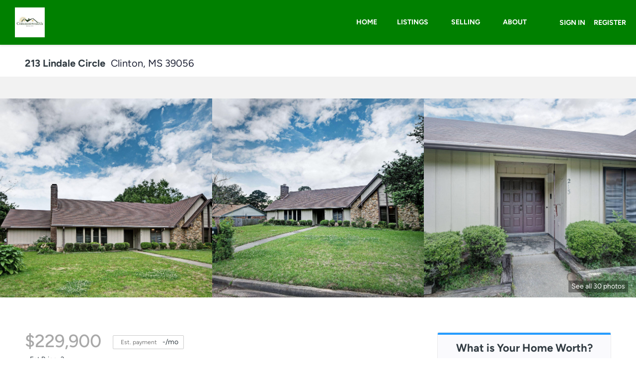

--- FILE ---
content_type: text/html; charset=utf-8
request_url: https://www.coastcommonwealthhomes.com/sold-listing/detail/1153843941/213-Lindale-Circle-Clinton-MS
body_size: 9200
content:
<!doctype html><html lang="en"><head><meta http-equiv="content-type" content="text/html;charset=utf-8"><meta name="viewport" content="width=device-width,initial-scale=1,minimum-scale=1,maximum-scale=1,user-scalable=no"><link rel="dns-prefetch" href="//static.chimeroi.com"><link rel="dns-prefetch" href="//cdn.chime.me"><meta name="format-detection" content="telephone=no"><meta name="mobile-web-app-capable" content="yes"><title>213 Lindale Circle, Clinton, MS 39056 – 4047491 - Timothy Holmes - ...</title><link rel="canonical" href="https://www.coastcommonwealthhomes.com/sold-listing/detail/1153843941/213-Lindale-Circle-Clinton-MS">   <meta name="google-site-verification" content="d08ZbVeasEhrGM-lTT3_0c9sAPlRpoxas0trvF3bsXE" />  <meta name="title" property="og:title" content="213 Lindale Circle, Clinton, MS 39056 – 4047491 - Timothy Holmes - ..."><meta name="twitter:card" content="summary_large_image"><meta name="twitter:title" content="213 Lindale Circle, Clinton, MS 39056 – 4047491 - Timothy Holmes - ..."><meta name="keywords" content="213 Lindale Circle Clinton,MS 39056, $229900, Listing # 4047491, 4 bedrooms, 4 bathrooms, 2442 square feet"><meta name="description" content="View photos and details for 213 Lindale Circle, Clinton, MS 39056 (4047491). Don't miss your chance to see this property!"><meta property="og:description" content="View photos and details for 213 Lindale Circle, Clinton, MS 39056 (4047491). Don't miss your chance to see this property!"><meta name="twitter:description" content="View photos and details for 213 Lindale Circle, Clinton, MS 39056 (4047491). Don't miss your chance to see this property!"><meta property="og:image:width" content="1200"><meta property="og:image:height" content="630">  <meta property="og:image" content="https://fs01.chime.me/imageemb/mls-listing/682/4047491/bbfa9d16/1684026424/original_HMABCoUgDAbgE73td89Cuo0YJZVt6Lp_0FfdbSzMZb3JqroOGpb7aVf2TXujoo3bwwL5YwoRiEmAOYUg-PyUDtvfAAAA__8.jpg"><meta name="twitter:image" content="https://fs01.chime.me/imageemb/mls-listing/682/4047491/bbfa9d16/1684026424/original_HMABCoUgDAbgE73td89Cuo0YJZVt6Lp_0FfdbSzMZb3JqroOGpb7aVf2TXujoo3bwwL5YwoRiEmAOYUg-PyUDtvfAAAA__8.jpg"><meta name="theme-color" content="#FFF"><link rel="shortcut icon" href="https://cdn.chime.me/image/fs01/agnentinfo/20180702/9/original_15525402292078726.png"><link rel="apple-touch-icon" sizes="144x144" href="https://cdn.chime.me/image/fs01/agnentinfo/20180702/9/w144_original_15525402292078726.png"><link rel="apple-touch-icon" sizes="120x120" href="https://cdn.chime.me/image/fs01/agnentinfo/20180702/9/w120_original_15525402292078726.png"><link rel="apple-touch-icon" sizes="72x72" href="https://cdn.chime.me/image/fs01/agnentinfo/20180702/9/w72_original_15525402292078726.png"><link rel="apple-touch-icon" sizes="52x52" href="https://cdn.chime.me/image/fs01/agnentinfo/20180702/9/w52_original_15525402292078726.png"><meta http-equiv="X-UA-Compatible" content="IE=edge"><link href="//static.chimeroi.com/site-ssr/main-18c18811.css" rel="stylesheet"><link href="//static.chimeroi.com/site-ssr/template/1768898382210/template2.css" rel="stylesheet"><link rel="stylesheet" href="/styleAndTheme.css?t=1768913255131&display=block&siteId=1687&pageId=1080301"> <link href="//static.chimeroi.com/site-ssr/modules/md-header/progressive-0156aaea.css" rel="stylesheet"><link href="//static.chimeroi.com/site-ssr/modules/md-sold-detail/classic-257b3715.css" rel="stylesheet"><link href="//static.chimeroi.com/site-ssr/modules/md-form/get-more-info-v3-eb3e3310.css" rel="stylesheet"><link href="//static.chimeroi.com/site-ssr/modules/md-quick-search/template2-edb41e7f.css" rel="stylesheet"><link href="//static.chimeroi.com/site-ssr/modules/md-footer/upgrade-59c68b6e.css" rel="stylesheet"><link href="//static.chimeroi.com/site-ssr/modules/md-form/get-more-info-v4-1742e0eb.css" rel="stylesheet"><link href="//static.chimeroi.com/site-ssr/modules/md-form/layout1-588a1243.css" rel="stylesheet"><link href="//static.chimeroi.com/site-ssr/modules/md-header-d219cd22.css" rel="stylesheet"><link href="//static.chimeroi.com/site-ssr/modules/md-footer-a309111a.css" rel="stylesheet">  <script>window.lngNsDetail={"lng":"en","ns":{"md-header":"https://cdn.lofty.com/doc/international/Site/en/md-header/1737341042036/Site-md-header.en.json","md-sold-detail":"https://cdn.lofty.com/doc/fs/international/2025925/1/4150d275-e345-4b02-a24a-306b3fa98ba9/Site-md-sold-detail.en.json","md-form":"https://cdn.lofty.com/doc/fs/international/2025925/1/a4a6f93b-64f5-42f6-8884-7080a17e1235/Site-md-form.en.json","md-quick-search":"https://cdn.lofty.com/doc/international/Site/en/md-quick-search/1662600421037/Site-md-quick-search.en.json","md-footer":"https://cdn.lofty.com/doc/international/Site/en/md-footer/1742172387854/Site-md-footer.en.json","md-detail-info":"https://cdn.lofty.com/doc/fs/international/20251117/1/a24ec2c4-b28e-494f-8f61-3aa3d9ab3b63/Site-md-detail-info.en.json","common":"https://cdn.lofty.com/doc/fs/international/20251027/1/fffd8852-fd74-403a-92b4-b4dc353165b3/Site-common.en.json"}}</script>   <input id="requestId" value="810204876_1768913254617" hidden> </head><body class="site listing-detail-sold template2"><div id="body-plugin"><!--[--><!----><!--]--></div><main id="app" class="page-content"><!--[--><header class="md-header progressive" style="--header-logo-fontsize:30px;"><div role="navigation" class="nosticky header-container" style="color:#FFFFFF;"><div class="header-bg" style="background:#008000;"></div> <a class="logo" href="/" rel="noopener noreferrer"><img style="height:1.5em;" src="https://cdn.chime.me/image/fs01/sitebuild/20180830/22/h200_original_20669521749909944.jpeg" alt="Commonwealth Realty"></a> <!----> <div style="color:#FFFFFF;--header-hovercolor:;--header-bgcolor:#008000;--header-sec-txtcolor:#333;--header-sec-bgcolor:#fff;font-family:var(--font-bold);font-size:14px;" class="nav-container"><!-- head menu start --> <ul class="head-menu"><!--[--><li class="menu-item"><!--[--><a href="/" target="_self" rel="noopener noreferrer" class="uppercase"><!--[-->Home<!--]--></a><!--]--></li><li style="" class="menu-item has-child" tabindex="0"><!-- first-level menu --> <a class="has-child-a uppercase" href="/listing" target="_self" tabindex="0" role="button" rel="noopener noreferrer"><!--[--><i style="display:none;" class="iconfont left icon-fashion-down"></i> <!--[-->Listings<!--]--> <!----> <i style="" class="icon-fashion-down iconfont"></i> <i style="display:none;" class="iconfont right icon-fashion-down"></i><!--]--></a> <div class="wrapper" style=""><ol class="submenu hidden-scrollbar" style=""><!--[--><li class="menu-item"><!--has submenu second-level menu --> <!--[--><!--not has submenu second-level menu --><!--[--><a href="/listing" target="_self" rel="noopener noreferrer"><!--[-->All Listings<!--]--></a><!--]--><!--]--></li><!--]--></ol></div></li><li style="" class="menu-item has-child" tabindex="0"><!-- first-level menu --> <a class="has-child-a uppercase" href="/sell" target="_self" tabindex="0" role="button" rel="noopener noreferrer"><!--[--><i style="display:none;" class="iconfont left icon-fashion-down"></i> <!--[-->Selling<!--]--> <!----> <i style="" class="icon-fashion-down iconfont"></i> <i style="display:none;" class="iconfont right icon-fashion-down"></i><!--]--></a> <div class="wrapper" style=""><ol class="submenu hidden-scrollbar" style=""><!--[--><li class="menu-item"><!--has submenu second-level menu --> <!--[--><!--not has submenu second-level menu --><!--[--><a href="/sell" target="_self" rel="noopener noreferrer"><!--[-->Sell My Home<!--]--></a><!--]--><!--]--></li><li class="menu-item"><!--has submenu second-level menu --> <!--[--><!--not has submenu second-level menu --><!--[--><a href="/evaluation" target="_self" rel="noopener noreferrer"><!--[-->Home Evaluation<!--]--></a><!--]--><!--]--></li><!--]--></ol></div></li><li style="" class="menu-item has-child" tabindex="0"><!-- first-level menu --> <a class="has-child-a uppercase" href="/about" target="_self" tabindex="0" role="button" rel="noopener noreferrer"><!--[--><i style="display:none;" class="iconfont left icon-fashion-down"></i> <!--[-->About<!--]--> <!----> <i style="" class="icon-fashion-down iconfont"></i> <i style="display:none;" class="iconfont right icon-fashion-down"></i><!--]--></a> <div class="wrapper" style=""><ol class="submenu hidden-scrollbar" style=""><!--[--><li class="menu-item"><!--has submenu second-level menu --> <!--[--><!--not has submenu second-level menu --><!--[--><a href="/about" target="_self" rel="noopener noreferrer"><!--[-->About Us<!--]--></a><!--]--><!--]--></li><li class="menu-item"><!--has submenu second-level menu --> <!--[--><!--not has submenu second-level menu --><!--[--><a href="/about-copy" target="_self" rel="noopener noreferrer"><!--[-->About Us(copy)<!--]--></a><!--]--><!--]--></li><li class="menu-item"><!--has submenu second-level menu --> <!--[--><!--not has submenu second-level menu --><!--[--><a href="/contact" target="_self" rel="noopener noreferrer"><!--[-->Contact Us<!--]--></a><!--]--><!--]--></li><!--]--></ol></div></li><!--]--> <!----> <li class="menu-item more"><a class="has-child-a" role="button" tabindex="0" aria-label="More" rel="noopener noreferrer">MORE<i class="iconfont icon-fashion-down"></i></a> <div class="submenu-container"><div class="wrapper"><ol class="submenu hidden-scrollbar" style=""><!--[--><!--]--></ol></div></div></li></ul> <!-- head menu end --> <!-- google translate start --> <!--[--><!----> <!----><!--]--> <!-- google translate end --> <!-- head account start --> <ul class="head-account"><li class="menu-item has-child account-icon-container"><span class="iconfont icon-account"></span> <div class="wrapper"><ol class="submenu"><li class="menu-item"><span class="menu-span">My Homes</span></li> <li class="menu-item"><span class="menu-span">My Tours</span></li> <li class="menu-item"><span class="menu-span">My Favorites</span></li> <li class="menu-item"><span class="menu-span">My Searches</span></li></ol></div></li> <!--[--><li class="menu-item item-login"><span role="button" tabindex="0">Sign In</span></li> <li class="account-separator" aria-hidden="true"></li> <li class="menu-item item-regist"><span role="button" tabindex="0">Register</span></li><!--]--></ul> <!-- head account end --></div> <!----> <!----> <div class="nav-mask"></div> <div class="nav-mask-dark" style="display:none;"></div> <div style="display:none;" class="iconfont mobile-menu icon-close"></div> <div style="display:none;" class="iconfont mobile-menu icon-menu"></div></div> <div class="header-placeholder"><div style="height:1.5em;min-height:30px;"></div></div> <!----></header><div class="md-sold-detail classic pc" style="padding-top:10px;margin-bottom:50px;"><!-- Mobile start --> <!--[--><!-- Mobile end --><!-- PC start --><div class="sold-detail-banner classic" style=""><!-- mobile banner start --> <!----> <!-- mobile banner start --> <!-- pc-mobile top banner start --> <div class="banner-top mg-container"><!-- address start --> <h1 class="address"><span class="street">213 Lindale Circle</span> <span class="city">Clinton, MS 39056</span></h1> <!-- address end --></div> <!-- pc-moblie top banner end --> <!-- pc fixed banner start --> <div class="pc-fixed-banner" style=""><div class="banner-box mg-container"><div class="center mg-container"><div class="price-address"><div class="price-container price"><!-- nodisclosureDes not equal to null hour ， Forced to price add mosaic ( only for Pocket listing of listings ) --> <div class="first-price">$229,900</div></div> <div class="est-price-container est-price"><span class="text">Est.Price:</span> <!--[--><span class="value">?</span> <div class="popper"><p class="tip">For more information regarding the value of a property, please <span class="contact-us">contact us</span> for a free consultation.</p></div><!--]--></div> <!-- address start --> <div class="address"><span class="street">213 Lindale Circle</span> <span class="city">Clinton, MS 39056</span></div> <!-- address end --></div> <div class="save-share-tour"><span class="item share"><i class="iconfont icon-v2-share-Normal default"></i> <!-- hover share icon --> <i class="iconfont icon-v2-share-hover hover"></i> <span class="btn-text">Share</span> <div class="popper"><div class="classic share-btn"><a class="share-item" target="_blank" href="https://twitter.com/share?text=Instantly view all photos and details of this hot listing and own the perfect place before other buyers. &amp;url=http://www.coastcommonwealthhomes.com/sold-listing/detail/1153843941/213-Lindale-Circle-Clinton-MS" rel="noopener noreferrer"><span class="iconfont twitter icon-newtwitter-round"></span></a> <a class="share-item" target="_blank" href="https://www.facebook.com/share.php?u=http://www.coastcommonwealthhomes.com/sold-listing/detail/1153843941/213-Lindale-Circle-Clinton-MS" rel="noopener noreferrer"><span class="iconfont facebook icon-facebook1"></span></a> <a class="share-item" href="mailTo:?subject=Hot Listing - 213 Lindale Circle, Clinton, MS 39056&amp;body=Hi. Take a look at this property: http://www.coastcommonwealthhomes.com/sold-listing/detail/1153843941/213-Lindale-Circle-Clinton-MS" rel="noopener noreferrer"><span class="iconfont gmail icon-email-round"></span></a> <a class="share-item" target="_blank" href="https://www.linkedin.com/shareArticle?url=http://www.coastcommonwealthhomes.com/sold-listing/detail/1153843941/213-Lindale-Circle-Clinton-MS&amp;title=Hot Listing in Clinton" rel="noopener noreferrer"><span class="iconfont linkedin icon-linkedin-round"></span></a></div></div></span> <span class="item request">Request a FREE Analysis</span></div></div></div></div> <!-- pc top fixed banner end --> <div class="breadcrumb-sold-container classic"><div class="breadcrumb-bar f-col"><!-- <span class="fack-link"> Home </span>
            <span class="arrow" v-if="state"> &gt; </span>--></div></div> <!-- pc fixed banner end --> <div class="swiper" tracksource="detail-info-img" loopfillgroupwithblank="false"><!--[--><!--]--><div class="swiper-wrapper"><!--[--><!--]--><!--[--><div class="swiper-slide slide-183" style="width:calc((100% - 0px)/3);margin-right:0px;"><!--[--><div class="swiper-box"><div class="img-box swiper-img"><!----> <div class="img-content" style="z-index:0;"><img class="" style="" src="https://fs01.chime.me/imageemb/mls-listing/682/4047491/bbfa9d16/1684026424/original_HMABCoUgDAbgE73td89Cuo0YJZVt6Lp_0FfdbSzMZb3JqroOGpb7aVf2TXujoo3bwwL5YwoRiEmAOYUg-PyUDtvfAAAA__8.jpg" alt="Clinton, MS 39056,213 Lindale Circle"></div> <!--[--><!--]--></div></div><!--]--><!----></div><div class="swiper-slide slide-182" style="width:calc((100% - 0px)/3);margin-right:0px;"><!--[--><div class="swiper-box"><div class="img-box swiper-img"><!----> <div class="img-content" style="z-index:0;"><img class="" style="" src="https://fs01.chime.me/imageemb/mls-listing/682/4047491/38264b20/1684026424/original_HMABDoAgCADAFwVo6qzfOFu5ymBC_2_rmpnoili3B6SxsYJKGZfcxXYeHSp37C968jNFF4hC9kt0iVKm38RwyvEFAAD__w.jpg" alt="Clinton, MS 39056,213 Lindale Circle"></div> <!--[--><!--]--></div></div><!--]--><!----></div><div class="swiper-slide slide-182" style="width:calc((100% - 0px)/3);margin-right:0px;"><!--[--><div class="swiper-box"><div class="img-box swiper-img"><!----> <div class="img-content" style="z-index:0;"><img class="" style="" src="https://fs01.chime.me/imageemb/mls-listing/682/4047491/f81bfaf4/1684026424/original_HMALDkAwDADQE2m7D8ZtlgkLps1a95d41Ux0RSzbA1LZWEEl90vubDv3BoUbthc9-UCji0QxhbQ4N0-efgPDKccXAAD__w.jpg" alt="Clinton, MS 39056,213 Lindale Circle"></div> <!--[--><!--]--></div></div><!--]--><!----></div><!--]--><!--[--><!--]--></div><!----><!----><!----><!--[--><div class="swiper-button-prev iconfont icon-prev"></div><div class="swiper-button-next iconfont icon-prev"></div><!--]--></div> <div class="pswp" tabindex="-1" role="dialog" aria-hidden="true"><div class="pswp__bg"></div> <div class="pswp__scroll-wrap"><div class="pswp__container"><div class="pswp__item"></div> <div class="pswp__item"></div> <div class="pswp__item"></div></div> <div class="pswp__ui pswp__ui--hidden"><div class="pswp__top-bar"><div class="pswp__counter"></div> <button class="pswp__button pswp__button--close" title="Close (Esc)"></button> <button class="pswp__button pswp__button--share" title="Share"></button> <button class="pswp__button pswp__button--fs" title="Toggle fullscreen"></button> <button class="pswp__button pswp__button--zoom" title="Zoom in/out"></button> <div class="pswp__preloader"><div class="pswp__preloader__icn"><div class="pswp__preloader__cut"><div class="pswp__preloader__donut"></div></div></div></div></div> <div class="pswp__share-modal pswp__share-modal--hidden pswp__single-tap"><div class="pswp__share-tooltip"></div></div> <button class="pswp__button button-prev iconfont icon-prev" title="Previous (arrow left)"></button> <button class="pswp__button button-next iconfont icon-prev" title="Next (arrow right)"></button> <div class="pswp__caption"><div class="pswp__caption__center"></div></div></div></div></div> <div class="pagination pc">See all 30 photos</div> <div class="pagination mobile">30 photos</div></div> <div class="mg-container" style="padding-top:10px;margin-bottom:50px;"><!--[--><!-- other components between Provided top and Provided above --> <!----><!--]--></div> <div class="mg-container detail-box" style="padding-top:10px;margin-bottom:50px;"><!--[--><div class="detail-info"><!-- price/calculator start --> <div class="detail-info-header"><div class="first-price">$229,900</div> <!-- Calculator start --> <div class="calculator"><span class="iconfont icon-caculator"><span class="payment-text">Est. payment</span></span> <label>-</label>/mo</div> <!-- Calculator end --> <!-- Original Price and Est-Price start --> <div class="second-box"><!----> <div class="est-price-container est-price"><span class="text">Est.Price:</span> <!--[--><span class="value">?</span> <div class="popper"><p class="tip">For more information regarding the value of a property, please <span class="contact-us">contact us</span> for a free consultation.</p></div><!--]--></div></div> <!-- Original Price and Est-Price end --> <!-- Tour Button start --> <!-- Tour Button end --></div> <!-- price/calculator end --> <!-- Bath/Bed/Sqt start --> <div class="count"><div class="item bed-count"><span class="iconfont icon-bed"></span> <span class="number">4</span> <span class="house">Beds</span></div> <div class="item bath-count"><span class="iconfont icon-bath"></span> <span class="number">3</span> <span class="house">Baths</span></div> <div class="item sqft-count"><span class="iconfont icon-sqft"></span> <span class="number">2,442</span> <span class="house">SqFt</span></div></div> <!-- Bath/Bed/Sqt end --> <!-- calculator start --> <span class="sold-date">SOLD DATE : 08/18/2023</span> <hr class="line"> <div class="open-read-more detail-info-group-container"><div class="detail-info-group"><!--[--><!--]--> <div class="detail-info-group-container"><div class="key-info"><h2 class="detail-title">Key Details</h2> <div class="two-columns content"><!--[--><p class="info-content"><span class="info-title">Sold Price</span> <span class="info-data">$229,900</span></p><p class="info-content"><span class="info-title">Property Type</span> <span class="info-data">Single Family Home</span></p><p class="info-content"><span class="info-title">Sub Type</span> <span class="info-data">Single Family Residence</span></p><p class="info-content"><span class="info-title">Listing Status</span> <span class="info-data">Sold</span></p><p class="info-content"><span class="info-title">Purchase Type</span> <span class="info-data">For Sale</span></p><p class="info-content"><span class="info-title">Square Footage</span> <span class="info-data">2,442 sqft</span></p><p class="info-content"><span class="info-title">Price per Sqft</span> <span class="info-data">$94</span></p><p class="info-content"><span class="info-title">Subdivision</span> <span class="info-data">Meadow Oaks</span></p><p class="info-content"><span class="info-title">MLS Listing ID</span> <span class="info-data">4047491</span></p><p class="info-content"><span class="info-title">Style</span> <span class="info-data">Ranch</span></p><p class="info-content"><span class="info-title">Bedrooms</span> <span class="info-data">4</span></p><p class="info-content"><span class="info-title">Full Baths</span> <span class="info-data">3</span></p><p class="info-content"><span class="info-title">Year Built</span> <span class="info-data">1979</span></p><p class="info-content"><span class="info-title">Annual Tax Amount</span> <span class="info-data">$547</span></p><p class="info-content"><span class="info-title">Lot Size</span> <span class="info-data">0.370 Acres</span></p><p class="info-content"><span class="info-title">Property Sub-Type</span> <span class="info-data">Single Family Residence</span></p><!--]--></div></div> <div class="key-info"><p class="detail-title">Property Description</p> <div class="info-des"><p class="info-content"><span class="info-data">Great One owner home in Clinton...Lots and lots of space.... Home has 4 bedrooms and 3 full baths and two full kitchens on a corner lot.  Floor plan is set up to have 3 bedrooms and two full baths on one side of main house and a Mother In Law suite complete with full bath, large bedroom, den and full kitchen and a separate entrance (but also walk through from main house on the complete other side.  Home has a large family room with vaulted beamed ceiling, fireplace, wet bar and loads of builtins. Owners bedroom is conveniently open off main hall and from back of the house through the laundry room.  <br> House is being sold with an extra lot that faces the side street (Scotland Dr) .  Home has a fenced in back yard, nice covered patio and 2 car carport  and storage building.  There are also 2 large storage rooms off the carport.  The side in driveway and back carport gives the owners lots of outdoor spaces.  Close to shopping and dining and of course the Award Winning Clinton Public Schools !!</span></p></div></div></div> <!--[--><div style="" class="key-info"><h2 class="detail-title">Location</h2> <div class="two-columns content"><!--[--><p class="info-content"><span class="info-title">State</span> <span class="info-data">MS</span></p><p class="info-content"><span class="info-title">County</span> <span class="info-data">Hinds</span></p><!--]--></div></div><div style="" class="key-info"><h2 class="detail-title">Rooms</h2> <div class="two-columns content"><!--[--><p class="info-content"><span class="info-title">Other Rooms</span> <span class="info-data">Outbuilding, Portable Building, Storage</span></p><!--]--></div></div><div style="" class="key-info"><h2 class="detail-title">Interior</h2> <div class="two-columns content"><!--[--><p class="info-content"><span class="info-title">Heating</span> <span class="info-data">Central, Natural Gas</span></p><p class="info-content"><span class="info-title">Cooling</span> <span class="info-data">Ceiling Fan(s), Central Air, Electric</span></p><p class="info-content"><span class="info-title">Flooring</span> <span class="info-data">Carpet, Ceramic Tile, Linoleum, Stone</span></p><p class="info-content"><span class="info-title">Laundry</span> <span class="info-data">Electric Dryer Hookup, Inside, Laundry Room</span></p><!--]--></div></div><div style="" class="key-info"><h2 class="detail-title">Exterior</h2> <div class="two-columns content"><!--[--><p class="info-content"><span class="info-title">Exterior Feature</span> <span class="info-data">None</span></p><p class="info-content"><span class="info-title">Parking Features</span> <span class="info-data">Attached, Attached Carport, Carport, Concrete, Driveway, Storage</span></p><p class="info-content"><span class="info-title">Garage Spaces</span> <span class="info-data">2.0</span></p><p class="info-content"><span class="info-title">Utilities Available</span> <span class="info-data">Electricity Connected, Natural Gas Connected, Sewer Connected, Water Connected</span></p><p class="info-content"><span class="info-title">Roof Type</span> <span class="info-data">Asphalt Shingle</span></p><!--]--></div></div><div style="" class="key-info"><h2 class="detail-title">Building</h2> <div class="two-columns content"><!--[--><p class="info-content"><span class="info-title">Lot Description</span> <span class="info-data">Corner Lot, Fenced, Landscaped</span></p><p class="info-content"><span class="info-title">Foundation</span> <span class="info-data">Slab</span></p><p class="info-content"><span class="info-title">Sewer</span> <span class="info-data">Public Sewer</span></p><p class="info-content"><span class="info-title">Water</span> <span class="info-data">Public</span></p><p class="info-content"><span class="info-title">Structure Type</span> <span class="info-data">None</span></p><p class="info-content"><span class="info-title">New Construction</span> <span class="info-data">No</span></p><!--]--></div></div><div style="" class="key-info"><h2 class="detail-title">Schools</h2> <div class="two-columns content"><!--[--><p class="info-content"><span class="info-title">Elementary Schools</span> <span class="info-data">Clinton Park Elm</span></p><p class="info-content"><span class="info-title">Middle Schools</span> <span class="info-data">Clinton</span></p><p class="info-content"><span class="info-title">High Schools</span> <span class="info-data">Clinton</span></p><!--]--></div></div><div style="" class="key-info"><h2 class="detail-title">Others</h2> <div class="two-columns content"><!--[--><p class="info-content"><span class="info-title">Acceptable Financing</span> <span class="info-data">Cash, Conventional, FHA, VA Loan</span></p><p class="info-content"><span class="info-title">Listing Terms</span> <span class="info-data">Cash, Conventional, FHA, VA Loan</span></p><!--]--></div></div><!--]--></div></div> <p class="readmore"><span class="open iconfont icon-more_arrow"></span> <span>Read Less Info</span></p></div> <div class="est-request"><div class="est-request-container classic"><div class="banner"><h2 class="title">What is Your Home Worth?</h2></div> <div class="box"><!----> <p class="address-tip">Want to know what your home might be worth? Contact us for a FREE valuation!</p> <div class="address-input standard"><div class="left-box"><input type="text" autocomplete="off" name="address" class="input" placeholder="Enter your street address" style="border-color:;" value=""> <div class="close-box" role="button" tabindex="0" aria-label="Clear address"><span class="iconfont icon-search-close" aria-hidden="true"></span></div> <span class="iconfont icon-search" role="button" tabindex="0" aria-label="Search"></span></div> <div class="right-box"><div style="" class="submit-btn"><!----> <div class="submit">Submit</div></div></div> <div style="display:none;" class="empty-error"><span class="iconfont icon-error" aria-hidden="true"></span> <span class="error-text">Please enter valid address.</span></div></div> <div style="display:none;" class="empty-error"><span class="iconfont icon-error"></span> <span class="error-text">Please enter address.</span></div> <button type="button" class="address-button">Request a FREE Analysis</button> <!--[--><div class="agent-info"><div class="img-box agent-head"><!----> <div class="img-content" style="z-index:0;"><img class="" style="" src="https://cdn.chime.me/image/fs01/user-info/20180625/17/w600_original_14950517262604729.jpeg" alt="Timothy Holmes"></div> <!--[--><!--]--></div> <div class="info"><h3 class="agent-name">Timothy Holmes</h3> <!----> <a class="email" href="mailto:tim@coastcommonwealthhomes.com" rel="noopener noreferrer">tim@coastcommonwealthhomes.com</a> <a class="phone" href="tel:+1(228) 860-8681" rel="noopener noreferrer">+1(228) 860-8681</a></div></div> <!--[--><!--]--><!--]--> <p class="bottom-tip">Our team is ready to help you sell your home for the highest possible price ASAP</p></div></div></div><!--]--></div> <div class="mg-container" style="padding-top:px;margin-bottom:50px;"><!--[--><div class="md-mls classic"><hr class="line"> <div class="mls-container"><!-- SITE-15435 --> <div class="mls-img img-content"><img class="" style="" src="https://cdn.chime.me/image/fs/cmsbuild/2024831/15/h600_original_c4439d1f-4878-4ddb-a216-fd3e296097a2.png" alt="MLS United(Mississippi)"></div> <div class="text-container"><div class="mls-copyright"><p>Information is deemed to be reliable but not guaranteed. Copyright © 2026 MLS United, LLC.
</p></div> <div class="mls-provided-container template1"><div class="mls-provided">Listed by Whitton Realty, LLC</div></div></div></div></div><!--]--></div> <!----><!--]--> <!-- PC end --> <!----></div><div class="md-form get-more-info-v3" style="background-color:#ffffff;"><div class="mg-container" style="padding-top:10px;margin-bottom:50px;"><!--[--><div class="mg-title"><h2>Get More Information</h2></div> <div class="form-container"><div class="info-agent"><div class="agent-headshot agent-image md-form-info-agent-29d7b059-6602-4a4a-9a29-28b480b76888"><div class="img-box agent-img"><!----> <div class="img-content" style="z-index:0;"><img class="" style="" src="https://cdn.chime.me/image/fs01/user-info/20180625/17/w600_original_14950517262604729.jpeg" alt="Timothy Holmes"></div> <!--[--><!--]--></div> <!--[--><!--]--></div> <div class="agent-detail"><p class="name">Timothy Holmes</p> <!--[--><p class="phone"><a href="tel:+1(228) 860-8681" target="_top" rel="noopener noreferrer"><i class="iconfont icon-phone-round"></i> <span>+1(228) 860-8681</span></a></p> <p class="position mobile"> <!----></p> <p class="position"><!----> <!----></p><!--]--></div></div> <form novalidate class="info-form"><!--[--><!--[--><!--]--> <div class="input-content"><div class="basic-info"><!--[--><div class="v-input fullname input-box"><!--[--><!--[--><!--]--> <p class="title">Name</p><!--]--> <div class="input-container"><span class="label-top"></span> <input type="text" name="fullname" aria-label="fullname" placeholder maxlength="30" autocomplete="off" value> <!----> <!----> <!----></div> <!----> <p style="display:none;" class="mg-error"></p> <!--[--><!--]--></div><div class="v-input email input-box"><!--[--><!--[--><!--]--> <p class="title">Email<span>*</span></p><!--]--> <div class="input-container"><span class="label-top"></span> <input type="email" name="email" aria-label="email" placeholder maxlength="50" autocomplete="off" value> <!----> <!----> <!----></div> <div style="display:none;" class="email-suggestion"><!--[--><!--]--></div> <p style="display:none;" class="mg-error"></p> <!--[--><!--]--></div><div class="v-input phone input-box"><!--[--><!--[--><!--]--> <p class="title">Phone<span>*</span></p><!--]--> <div class="input-container"><span class="label-top"></span> <input type="tel" name="phone" aria-label="phone" placeholder="" value="" autocomplete="off"> <!----> <!----> <!----></div> <!----> <p style="display:none;" class="mg-error"></p> <!--[--><!--]--></div><!--]--></div> <div class="v-input message"><!--[--><p class="title">Message <!----></p> <!--]--> <div class="input-container"><span class="label-top"></span> <textarea name="question" aria-label="question" placeholder="" autocomplete="off"></textarea> <!----> <!----> <!----></div> <!----> <p style="display:none;" class="mg-error"></p> <!--[--><div class="submit-content"><div class="submit-box"><button type="submit" disabled class="submit-disabled submit" style="background-color:;">SUBMIT</button></div></div><!--]--></div></div> <!----> <!--[--><div class="disclaimer-wrap opt-in" style=""><div class="tcpa-consent"><!-- New consent structure: two parts --> <!--[--><!-- Legacy: single text --><div class="noParty disclaimer-item consent-item noTop"><div class="checkbox-li"><div class="check-box-container" style="border-color:#787878;color:#787878;"><span class="iconfont icon-checked" style="display:none;"></span></div> <!----></div> <div class="disclaimer-content party-consent" style="--g-text-color:#787878;"><p>By checking this box, I agree by electronic signature to the <a href="/site/electronic-disclosure-consent" target="_blank" class="privacy-link">Electronic Disclosure Consent Agreement</a>; to receive recurring marketing communication from or on behalf of Commonwealth Realty, including auto-dialed calls, texts, and artificial/prerecorded voice messages (message frequency varies; data rates may apply; reply "STOP" to opt-out of texts or "HELP" for assistance); and to the <a href="/site/privacy-terms#terms-of-service" target="_blank" class="privacy-link">Terms of Service</a> and <a href="/site/privacy-terms#privacy-policy" target="_blank" class="privacy-link">Privacy Policy</a> of this website. Consent not required to make a purchase. I understand that I can call  to obtain direct assistance.</p></div></div><!--]--></div> <div class="custom-disclaimer-list"><!--[--><!--]--></div></div><!--]--><!--]--></form> <div class="form-toast toast-mark" style="background-color:;--g-btn-background:#249bff;display:none;"><div class="toast-wrapper"><div class="toast-icon"><i class="icon-success iconfont" style="color:;"></i></div> <div class="toast-content"><!--[-->Thanks! I&#39;ll get back to you shortly.<!--]--></div> <div class="toast-footer" style="display:none;"><!--[--><!----> <input type="button" class="toast-btn toast-btn1" value="Back" style=""> <input type="button" class="toast-btn toast-btn2" value="Go to Home Page" style="background-color:;border-color:;"><!--]--></div></div></div></div> <div class="disclaimer-form-v3"></div><!--]--></div></div><div class="md-quick-search template2" style=""><div class="mg-container" style="padding-top:10px;margin-bottom:50px;"><!--[--><div class="mg-title">Commonwealth Quick Search</div> <div class="list"><ul class="quick-list collapse"><!--[--><li class="quick-search-item"><a href="http://www.coastcommonwealthhomes.com/search?page=1&amp;pageSize=30&amp;layoutType=grid&amp;key=39503&amp;keywordType=zipCode" title="Homes For Sale in 39503" rel="noopener noreferrer"><span class="search-title">Homes For Sale in 39503</span> <!----></a></li><li class="quick-search-item"><a href="http://www.coastcommonwealthhomes.com/search?page=1&amp;pageSize=30&amp;layoutType=grid&amp;key=39501&amp;keywordType=zipCode" title="Homes For Sale in 39501" rel="noopener noreferrer"><span class="search-title">Homes For Sale in 39501</span> <!----></a></li><li class="quick-search-item"><a href="http://www.coastcommonwealthhomes.com/search?page=1&amp;pageSize=30&amp;layoutType=grid&amp;key=39507&amp;keywordType=zipCode" title="Homes For Sale in 39507" rel="noopener noreferrer"><span class="search-title">Homes For Sale in 39507</span> <!----></a></li><li class="quick-search-item"><a href="http://www.coastcommonwealthhomes.com/search?page=1&amp;pageSize=30&amp;layoutType=grid&amp;key=39532&amp;keywordType=zipCode" title="Home for Sale in 39532" rel="noopener noreferrer"><span class="search-title">Home for Sale in 39532</span> <!----></a></li><li class="quick-search-item"><a href="http://www.coastcommonwealthhomes.com/search?page=1&amp;pageSize=30&amp;layoutType=grid&amp;key=39564&amp;keywordType=zipCode" title="Home for Sale in 39564" rel="noopener noreferrer"><span class="search-title">Home for Sale in 39564</span> <!----></a></li><li class="quick-search-item"><a href="http://www.coastcommonwealthhomes.com/search?page=1&amp;pageSize=30&amp;layoutType=grid&amp;key=39566&amp;keywordType=zipCode" title="Home for Sale in 39566" rel="noopener noreferrer"><span class="search-title">Home for Sale in 39566</span> <!----></a></li><li class="quick-search-item"><a href="http://www.coastcommonwealthhomes.com/search?page=1&amp;pageSize=30&amp;layoutType=grid&amp;key=39565&amp;keywordType=zipCode" title="Home for Sale in 39565" rel="noopener noreferrer"><span class="search-title">Home for Sale in 39565</span> <!----></a></li><!--]--></ul> <!----></div><!--]--></div></div><footer class="md-footer upgrade" style="--g-text-color:#c8c8c8;"><div class="mls-wrap"><div class="mls-declaimer-container upgrade f-col"><!--[--><div class="declaimer"><!----> <div class="content">IDX information is provided exclusively for consumers’ personal, non-commercial use and that it may not be used for any purpose other than to identify prospective properties consumers may be interested in purchasing. Information deemed reliable but not guaranteed to be accurate. Listing information updated daily.</div></div><!--]--></div></div> <div class="footer-container" style="background-color:#252f37;color:#fff;"><div class="mg-container"><div class="main-content"><div class="left-content"><div class="site-logo"><!--[--><!--[--><img class="logo-item" style="height:1.5em;" src="https://cdn.chime.me/image/fs01/sitebuild/20180830/22/h60_original_20669522596438565.png" alt="default"><!--]--><!--]--></div> <div class="detail-info"><!--[--><p class="co-name"><span style="font-family:var(--font-bold);font-size:1.4285714285714286em;color:#fff;">Commonwealth Realty</span></p><!--]--> <p style="font-family:var(--font-medium);font-size:1em;color:#a0a0a0;" class="detail-name">Timothy Holmes</p> <!----> <p class="detail-phone-email"><span style="font-family:var(--font-normal);font-size:1em;color:#a0a0a0;" class="detail-phone"><a href="tel:+1(228) 860-8681" target="_top" rel="noopener noreferrer">+1(228) 860-8681</a></span> <span class="detail-email" style="font-family:var(--font-normal);font-size:1em;color:#a0a0a0;"><a href="mailto:tim@coastcommonwealthhomes.com" rel="noopener noreferrer">tim@coastcommonwealthhomes.com</a></span></p></div> <!----> <div class="detail-addr" style="font-family:var(--font-normal);font-size:1em;color:#a0a0a0;">United States</div></div> <div class="right-content"><ul class="main-menu"><!--[--><ul class="menu-item"><a class="footer-menu" href="/" target="_self" rel="noopener noreferrer" role="button" style="font-family:var(--font-bold);font-size:1em;--origin-menu-color:#c8c8c8;--hover-menu-color:#fff;"><span class="menu-label uppercase" title="HOME">Home</span></a></ul><ul class="menu-item"><a class="footer-menu hasChild" style="font-family:var(--font-bold);font-size:1em;--origin-menu-color:#c8c8c8;--hover-menu-color:#fff;" rel="noopener noreferrer" role="button" aria-haspopup="true" aria-expanded="false" tabindex="0"><span class="menu-label uppercase" title="LISTINGS">Listings</span> <i class="iconfont icon-fashion-down"></i></a> <ol class="footer-submenu" style="display:none;font-family:var(--font-normal);font-size:1em;--origin-sub-color:#a0a0a0;--hover-sub-color:#c8c8c8;"><!--[--><li class="sub-menu"><a class="submenu-text uppercase" href="/listing" target="_self" rel="noopener noreferrer" title="ALL LISTINGS">All Listings</a></li><!--]--></ol></ul><ul class="menu-item"><a class="footer-menu hasChild" style="font-family:var(--font-bold);font-size:1em;--origin-menu-color:#c8c8c8;--hover-menu-color:#fff;" rel="noopener noreferrer" role="button" aria-haspopup="true" aria-expanded="false" tabindex="0"><span class="menu-label uppercase" title="SELLING">Selling</span> <i class="iconfont icon-fashion-down"></i></a> <ol class="footer-submenu" style="display:none;font-family:var(--font-normal);font-size:1em;--origin-sub-color:#a0a0a0;--hover-sub-color:#c8c8c8;"><!--[--><li class="sub-menu"><a class="submenu-text uppercase" href="/sell" target="_self" rel="noopener noreferrer" title="SELL MY HOME">Sell My Home</a></li><li class="sub-menu"><a class="submenu-text uppercase" href="/evaluation" target="_self" rel="noopener noreferrer" title="HOME EVALUATION">Home Evaluation</a></li><!--]--></ol></ul><ul class="menu-item"><a class="footer-menu hasChild" style="font-family:var(--font-bold);font-size:1em;--origin-menu-color:#c8c8c8;--hover-menu-color:#fff;" rel="noopener noreferrer" role="button" aria-haspopup="true" aria-expanded="false" tabindex="0"><span class="menu-label uppercase" title="ABOUT">About</span> <i class="iconfont icon-fashion-down"></i></a> <ol class="footer-submenu" style="display:none;font-family:var(--font-normal);font-size:1em;--origin-sub-color:#a0a0a0;--hover-sub-color:#c8c8c8;"><!--[--><li class="sub-menu"><a class="submenu-text uppercase" href="/about" target="_self" rel="noopener noreferrer" title="ABOUT US">About Us</a></li><li class="sub-menu"><a class="submenu-text uppercase" href="/about-copy" target="_self" rel="noopener noreferrer" title="ABOUT US(COPY)">About Us(copy)</a></li><li class="sub-menu"><a class="submenu-text uppercase" href="/contact" target="_self" rel="noopener noreferrer" title="CONTACT US">Contact Us</a></li><!--]--></ol></ul><!--]--></ul></div></div> <div class="bottom-content"><!----> <!----> <div class="download-closely" style="display:none;"><p class="code-title">Get My App</p> <div class="code-wrapper"><canvas class="qr-code"></canvas></div> <!----> <!----></div> <!----> <!----> <!----></div> <!----></div> <div class="copyright" style=""><div class="mg-container"><p class="pt-content"><span class="made-in">Powered by <a href="https:&#x2F;&#x2F;lofty.com" style="text-decoration: underline" rel="nofollow">Lofty  Inc.</a> Copyright 2026. All Rights Reserved.</span> <!--[--><a href="/site/privacy-terms" target="_blank" style="text-decoration:underline;" rel="noopener noreferrer">Terms of Service &amp; Privacy Policy</a>
    |
    <a href="/site/privacy-terms#cookie-policy" style="text-decoration:underline;" rel="noopener noreferrer">Cookie Policy</a>
    |
    <span style="text-decoration:underline;cursor:pointer;">Cookie Preferences</span>
    |
    <a href="/property-listings/sitemap" style="text-decoration:underline;" rel="noopener noreferrer"> Property Listings</a>
    |
    <a href="/sitemap" style="text-decoration:underline;" rel="noopener noreferrer">Sitemap</a> <!--[-->
        |
        <a href="/accessibility" style="text-decoration:underline;" rel="noopener noreferrer">Accessibility</a><!--]--><!--]--></p></div></div></div></footer><!--]--></main> <a href="/18f00cbc922baws932d8b0key1095?type=ssr" rel="nofollow" style="display:none"></a>    <div id="teleported"></div></body></html>